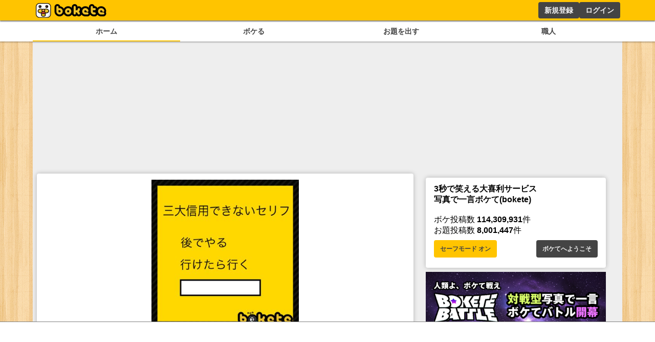

--- FILE ---
content_type: text/html; charset=utf-8
request_url: https://www.google.com/recaptcha/api2/aframe
body_size: 265
content:
<!DOCTYPE HTML><html><head><meta http-equiv="content-type" content="text/html; charset=UTF-8"></head><body><script nonce="AHji8Mo8hdvrKei8S84z8w">/** Anti-fraud and anti-abuse applications only. See google.com/recaptcha */ try{var clients={'sodar':'https://pagead2.googlesyndication.com/pagead/sodar?'};window.addEventListener("message",function(a){try{if(a.source===window.parent){var b=JSON.parse(a.data);var c=clients[b['id']];if(c){var d=document.createElement('img');d.src=c+b['params']+'&rc='+(localStorage.getItem("rc::a")?sessionStorage.getItem("rc::b"):"");window.document.body.appendChild(d);sessionStorage.setItem("rc::e",parseInt(sessionStorage.getItem("rc::e")||0)+1);localStorage.setItem("rc::h",'1769813055993');}}}catch(b){}});window.parent.postMessage("_grecaptcha_ready", "*");}catch(b){}</script></body></html>

--- FILE ---
content_type: application/javascript; charset=utf-8
request_url: https://fundingchoicesmessages.google.com/f/AGSKWxVU9CiV13tvP9kYcs5pCKxoEWWDtVJ6G3bI_PqAJe-Miaoa2L6QfXfDPGbBjaoHibcIVztNGzzi9RhIqppRFgJN3MLgRXY6CqZHTqMINXYh_HeK1G0kHrUH_GO3f0T3bXCsFCvWLw==?fccs=W251bGwsbnVsbCxudWxsLG51bGwsbnVsbCxudWxsLFsxNzY5ODEzMDU2LDEwNzAwMDAwMF0sbnVsbCxudWxsLG51bGwsW251bGwsWzcsNl0sbnVsbCxudWxsLG51bGwsbnVsbCxudWxsLG51bGwsbnVsbCxudWxsLG51bGwsMV0sImh0dHBzOi8vc3AuYm9rZXRlLmpwL2Jva2UvMjY1NTQwODEiLG51bGwsW1s4LCJGZjBSR0hUdW44SSJdLFs5LCJlbi1VUyJdLFsxNiwiWzEsMSwxXSJdLFsxOSwiMiJdLFsxNywiWzBdIl0sWzI0LCIiXSxbMjksImZhbHNlIl1dXQ
body_size: 120
content:
if (typeof __googlefc.fcKernelManager.run === 'function') {"use strict";this.default_ContributorServingResponseClientJs=this.default_ContributorServingResponseClientJs||{};(function(_){var window=this;
try{
var rp=function(a){this.A=_.t(a)};_.u(rp,_.J);var sp=function(a){this.A=_.t(a)};_.u(sp,_.J);sp.prototype.getWhitelistStatus=function(){return _.F(this,2)};var tp=function(a){this.A=_.t(a)};_.u(tp,_.J);var up=_.ed(tp),vp=function(a,b,c){this.B=a;this.j=_.A(b,rp,1);this.l=_.A(b,_.Qk,3);this.F=_.A(b,sp,4);a=this.B.location.hostname;this.D=_.Fg(this.j,2)&&_.O(this.j,2)!==""?_.O(this.j,2):a;a=new _.Qg(_.Rk(this.l));this.C=new _.eh(_.q.document,this.D,a);this.console=null;this.o=new _.np(this.B,c,a)};
vp.prototype.run=function(){if(_.O(this.j,3)){var a=this.C,b=_.O(this.j,3),c=_.gh(a),d=new _.Wg;b=_.hg(d,1,b);c=_.C(c,1,b);_.kh(a,c)}else _.hh(this.C,"FCNEC");_.pp(this.o,_.A(this.l,_.De,1),this.l.getDefaultConsentRevocationText(),this.l.getDefaultConsentRevocationCloseText(),this.l.getDefaultConsentRevocationAttestationText(),this.D);_.qp(this.o,_.F(this.F,1),this.F.getWhitelistStatus());var e;a=(e=this.B.googlefc)==null?void 0:e.__executeManualDeployment;a!==void 0&&typeof a==="function"&&_.Uo(this.o.G,
"manualDeploymentApi")};var wp=function(){};wp.prototype.run=function(a,b,c){var d;return _.v(function(e){d=up(b);(new vp(a,d,c)).run();return e.return({})})};_.Uk(7,new wp);
}catch(e){_._DumpException(e)}
}).call(this,this.default_ContributorServingResponseClientJs);
// Google Inc.

//# sourceURL=/_/mss/boq-content-ads-contributor/_/js/k=boq-content-ads-contributor.ContributorServingResponseClientJs.en_US.Ff0RGHTun8I.es5.O/d=1/exm=ad_blocking_detection_executable,kernel_loader,loader_js_executable/ed=1/rs=AJlcJMwj_NGSDs7Ec5ZJCmcGmg-e8qljdw/m=cookie_refresh_executable
__googlefc.fcKernelManager.run('\x5b\x5b\x5b7,\x22\x5b\x5bnull,\\\x22bokete.jp\\\x22,\\\x22AKsRol96xpUhBnGozQIpF7ICkC21CnSVFtlr4NBRY0lkcc9uow9dy6n_QibxZgYHyjUzBs1VWRVf6O2-SxmRmjgerKVSnSgs-g7bFjE45eXqVOrOu_rxUx7tgvxFrRmLWOKV_cSfVwCoCIL7OuED8jZNn8URTdRPGw\\\\u003d\\\\u003d\\\x22\x5d,null,\x5b\x5bnull,null,null,\\\x22https:\/\/fundingchoicesmessages.google.com\/f\/AGSKWxV08OnFmM11FcZ0FoYv76S1kDtVCi5sJ6FEgdNwy3WdMVR-1IiMM31ob6yOUy-4dp4y1JI-9KBd_AIDLmtpAMPOnDcdGPujM1SnPR1wFpldRbE_slgsLJZ2LcmTIAkPTzaATh3USQ\\\\u003d\\\\u003d\\\x22\x5d,null,null,\x5bnull,null,null,\\\x22https:\/\/fundingchoicesmessages.google.com\/el\/AGSKWxVXI01Q_KjoYfFIbIdlUhzzPbawe-mfx2nFJtV5OqO01EPDqnz23DEYURCznA1Zw-5NHCSL60Mv2pTxhQKLYdMrxGLobc1Jzu7gYwNrPZKh0_17mnXHDp3-C_WvivKldwDwDea48A\\\\u003d\\\\u003d\\\x22\x5d,null,\x5bnull,\x5b7,6\x5d,null,null,null,null,null,null,null,null,null,1\x5d\x5d,\x5b3,1\x5d\x5d\x22\x5d\x5d,\x5bnull,null,null,\x22https:\/\/fundingchoicesmessages.google.com\/f\/AGSKWxXBMZAfiVNq1ZWRtZlm-_gUYnyQS37FUboIHeEiXPLMRD1MLvHZ3wKX_zIOwIoRLUpW-o3SZ-0WOkCt6n1NIegzckc5li0lO_Q5qd2Z5ruvget3kJW0y9zhLAYvz4b1dPum4Q6_uA\\u003d\\u003d\x22\x5d\x5d');}

--- FILE ---
content_type: application/javascript; charset=utf-8
request_url: https://fundingchoicesmessages.google.com/f/AGSKWxW2rLIa_phWgIdpeYGOjGBDoam3RkRg5KpWF12zjx9h0G39FITEQIZC96Sf5LRfZHn4dENpjdLc7uti7D-1sIQ5ONL3y_leTUy0PnnQwdX8qBG1N-uwFiAhbp9Iz8d_srSUsK1uQt5Vf70BEI2RmDbGSkVU5MyrR_5yoVOaBbPLCdqgCsaR0oVqamm3/_/ABAdsv1..question_page_content:-abp-has(div:-abp-contains(ad))/ad_234x60__300x160__adbanner.
body_size: -1285
content:
window['9334afc2-9478-4cb1-8119-384a0d1ee7c2'] = true;